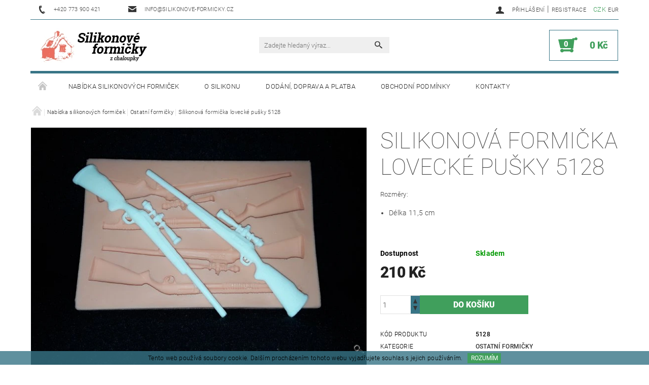

--- FILE ---
content_type: text/html; charset=utf-8
request_url: https://www.silikonove-formicky.cz/ostatni-formicky/silikonova-formicka-lovecke-pusky-5128/
body_size: 19174
content:
<!DOCTYPE html>
<html id="css" xml:lang='cs' lang='cs' class="external-fonts-loaded">
    <head>
        <link rel="preconnect" href="https://cdn.myshoptet.com" /><link rel="dns-prefetch" href="https://cdn.myshoptet.com" /><link rel="preload" href="https://cdn.myshoptet.com/prj/dist/master/cms/libs/jquery/jquery-1.11.3.min.js" as="script" />        <script>
dataLayer = [];
dataLayer.push({'shoptet' : {
    "pageType": "productDetail",
    "currency": "CZK",
    "currencyInfo": {
        "decimalSeparator": ",",
        "exchangeRate": 1,
        "priceDecimalPlaces": 0,
        "symbol": "K\u010d",
        "symbolLeft": 0,
        "thousandSeparator": " "
    },
    "language": "cs",
    "projectId": 73798,
    "product": {
        "id": 1290,
        "guid": "6f34294c-ebdf-11e7-ae76-0cc47a6c92bc",
        "hasVariants": false,
        "codes": [
            {
                "code": 5128
            }
        ],
        "code": "5128",
        "name": "Silikonov\u00e1 formi\u010dka loveck\u00e9 pu\u0161ky 5128",
        "appendix": "",
        "weight": 0,
        "currentCategory": "Nab\u00eddka silikonov\u00fdch formi\u010dek | Ostatn\u00ed formi\u010dky",
        "currentCategoryGuid": "580c40bb-8968-11e5-b19b-ac162d8a2454",
        "defaultCategory": "Nab\u00eddka silikonov\u00fdch formi\u010dek | Ostatn\u00ed formi\u010dky",
        "defaultCategoryGuid": "580c40bb-8968-11e5-b19b-ac162d8a2454",
        "currency": "CZK",
        "priceWithVat": 210
    },
    "cartInfo": {
        "id": null,
        "freeShipping": false,
        "leftToFreeGift": {
            "formattedPrice": "0 K\u010d",
            "priceLeft": 0
        },
        "freeGift": false,
        "leftToFreeShipping": {
            "priceLeft": null,
            "dependOnRegion": null,
            "formattedPrice": null
        },
        "discountCoupon": [],
        "getNoBillingShippingPrice": {
            "withoutVat": 0,
            "vat": 0,
            "withVat": 0
        },
        "cartItems": [],
        "taxMode": "ORDINARY"
    },
    "cart": [],
    "customer": {
        "priceRatio": 1,
        "priceListId": 1,
        "groupId": null,
        "registered": false,
        "mainAccount": false
    }
}});
</script>

<!-- Google Tag Manager -->
<script>(function(w,d,s,l,i){w[l]=w[l]||[];w[l].push({'gtm.start':
new Date().getTime(),event:'gtm.js'});var f=d.getElementsByTagName(s)[0],
j=d.createElement(s),dl=l!='dataLayer'?'&l='+l:'';j.async=true;j.src=
'https://www.googletagmanager.com/gtm.js?id='+i+dl;f.parentNode.insertBefore(j,f);
})(window,document,'script','dataLayer','GTM-KCFG7N');</script>
<!-- End Google Tag Manager -->


        <meta http-equiv="content-type" content="text/html; charset=utf-8" />
        <title>Silikonová formička lovecké pušky 5128 - Silikonove-formicky.cz</title>

        <meta name="viewport" content="width=device-width, initial-scale=1.0" />
        <meta name="format-detection" content="telephone=no" />

        
            <meta property="og:type" content="website"><meta property="og:site_name" content="silikonove-formicky.cz"><meta property="og:url" content="https://www.silikonove-formicky.cz/ostatni-formicky/silikonova-formicka-lovecke-pusky-5128/"><meta property="og:title" content="Silikonová formička lovecké pušky 5128 - Silikonove-formicky.cz"><meta name="author" content="Silikonove-formicky.cz"><meta name="web_author" content="Shoptet.cz"><meta name="dcterms.rightsHolder" content="www.silikonove-formicky.cz"><meta name="robots" content="index,follow"><meta property="og:image" content="https://cdn.myshoptet.com/usr/www.silikonove-formicky.cz/user/shop/big/1290_silikonova-formicka-lovecke-pusky-5128.jpg?5a450681"><meta property="og:description" content="Silikonová formička lovecké pušky 5128. Rozměry:

Délka 11,5 cm

 "><meta name="description" content="Silikonová formička lovecké pušky 5128. Rozměry:

Délka 11,5 cm

 "><meta property="product:price:amount" content="210"><meta property="product:price:currency" content="CZK">
        


        
        <noscript>
            <style media="screen">
                #category-filter-hover {
                    display: block !important;
                }
            </style>
        </noscript>
        
    <link href="https://cdn.myshoptet.com/prj/dist/master/cms/templates/frontend_templates/shared/css/font-face/roboto.css" rel="stylesheet"><link href="https://cdn.myshoptet.com/prj/dist/master/shop/dist/font-shoptet-05.css.785859ad3a5b067f300b.css" rel="stylesheet">    <script>
        var oldBrowser = false;
    </script>
    <!--[if lt IE 9]>
        <script src="https://cdnjs.cloudflare.com/ajax/libs/html5shiv/3.7.3/html5shiv.js"></script>
        <script>
            var oldBrowser = '<strong>Upozornění!</strong> Používáte zastaralý prohlížeč, který již není podporován. Prosím <a href="https://www.whatismybrowser.com/" target="_blank" rel="nofollow">aktualizujte svůj prohlížeč</a> a zvyšte své UX.';
        </script>
    <![endif]-->

        <style>:root {--color-primary: #343434;--color-primary-h: 0;--color-primary-s: 0%;--color-primary-l: 20%;--color-primary-hover: #000000;--color-primary-hover-h: 0;--color-primary-hover-s: 0%;--color-primary-hover-l: 0%;--color-secondary: #409F5C;--color-secondary-h: 138;--color-secondary-s: 43%;--color-secondary-l: 44%;--color-secondary-hover: #387586;--color-secondary-hover-h: 193;--color-secondary-hover-s: 41%;--color-secondary-hover-l: 37%;--color-tertiary: #000000;--color-tertiary-h: 0;--color-tertiary-s: 0%;--color-tertiary-l: 0%;--color-tertiary-hover: #000000;--color-tertiary-hover-h: 0;--color-tertiary-hover-s: 0%;--color-tertiary-hover-l: 0%;--color-header-background: #ffffff;--template-font: "Roboto";--template-headings-font: "Roboto";--header-background-url: none;--cookies-notice-background: #1A1937;--cookies-notice-color: #F8FAFB;--cookies-notice-button-hover: #f5f5f5;--cookies-notice-link-hover: #27263f;--templates-update-management-preview-mode-content: "Náhled aktualizací šablony je aktivní pro váš prohlížeč."}</style>

        <style>:root {--logo-x-position: 18px;--logo-y-position: 0px;--front-image-x-position: 4px;--front-image-y-position: 50px;}</style>

        <link href="https://cdn.myshoptet.com/prj/dist/master/shop/dist/main-05.css.7d4e435928ea78854644.css" rel="stylesheet" media="screen" />

        <link rel="stylesheet" href="https://cdn.myshoptet.com/prj/dist/master/cms/templates/frontend_templates/_/css/print.css" media="print" />
                            <link rel="shortcut icon" href="/favicon.ico" type="image/x-icon" />
                                    <link rel="canonical" href="https://www.silikonove-formicky.cz/ostatni-formicky/silikonova-formicka-lovecke-pusky-5128/" />
        
        
        
            <script>
        var _hwq = _hwq || [];
        _hwq.push(['setKey', 'ECAA6ECD6C6B8321341FE5A3F598D875']);
        _hwq.push(['setTopPos', '0']);
        _hwq.push(['showWidget', '22']);
        (function() {
            var ho = document.createElement('script');
            ho.src = 'https://cz.im9.cz/direct/i/gjs.php?n=wdgt&sak=ECAA6ECD6C6B8321341FE5A3F598D875';
            var s = document.getElementsByTagName('script')[0]; s.parentNode.insertBefore(ho, s);
        })();
    </script>

                
                    
                <script>var shoptet = shoptet || {};shoptet.abilities = {"about":{"generation":2,"id":"05"},"config":{"category":{"product":{"image_size":"detail_alt_1"}},"navigation_breakpoint":991,"number_of_active_related_products":2,"product_slider":{"autoplay":false,"autoplay_speed":3000,"loop":true,"navigation":true,"pagination":true,"shadow_size":0}},"elements":{"recapitulation_in_checkout":true},"feature":{"directional_thumbnails":false,"extended_ajax_cart":false,"extended_search_whisperer":false,"fixed_header":false,"images_in_menu":false,"positioned_footer":false,"product_slider":false,"simple_ajax_cart":true,"smart_labels":false,"tabs_accordion":false,"tabs_responsive":false,"top_navigation_menu":false}};shoptet.design = {"template":{"name":"Rock","colorVariant":"Eight"},"layout":{"homepage":"catalog4","subPage":"catalog4","productDetail":"catalog4"},"colorScheme":{"conversionColor":"#409F5C","conversionColorHover":"#387586","color1":"#343434","color2":"#000000","color3":"#000000","color4":"#000000"},"fonts":{"heading":"Roboto","text":"Roboto"},"header":{"backgroundImage":null,"image":"https:\/\/www.silikonove-formicky.czuser\/front_images\/logo-silikonove-formy-male.png","logo":"https:\/\/www.silikonove-formicky.czuser\/logos\/logo-silikonv5mal__(1).png","color":"#ffffff"},"background":{"enabled":false,"color":null,"image":null}};shoptet.config = {};shoptet.events = {};shoptet.runtime = {};shoptet.content = shoptet.content || {};shoptet.updates = {};shoptet.messages = [];shoptet.messages['lightboxImg'] = "Obrázek";shoptet.messages['lightboxOf'] = "z";shoptet.messages['more'] = "Více";shoptet.messages['cancel'] = "Zrušit";shoptet.messages['removedItem'] = "Položka byla odstraněna z košíku.";shoptet.messages['discountCouponWarning'] = "Zapomněli jste uplatnit slevový kupón. Pro pokračování jej uplatněte pomocí tlačítka vedle vstupního pole, nebo jej smažte.";shoptet.messages['charsNeeded'] = "Prosím, použijte minimálně 3 znaky!";shoptet.messages['invalidCompanyId'] = "Neplané IČ, povoleny jsou pouze číslice";shoptet.messages['needHelp'] = "Potřebujete pomoc?";shoptet.messages['showContacts'] = "Zobrazit kontakty";shoptet.messages['hideContacts'] = "Skrýt kontakty";shoptet.messages['ajaxError'] = "Došlo k chybě; obnovte prosím stránku a zkuste to znovu.";shoptet.messages['variantWarning'] = "Zvolte prosím variantu produktu.";shoptet.messages['chooseVariant'] = "Zvolte variantu";shoptet.messages['unavailableVariant'] = "Tato varianta není dostupná a není možné ji objednat.";shoptet.messages['withVat'] = "včetně DPH";shoptet.messages['withoutVat'] = "bez DPH";shoptet.messages['toCart'] = "Do košíku";shoptet.messages['emptyCart'] = "Prázdný košík";shoptet.messages['change'] = "Změnit";shoptet.messages['chosenBranch'] = "Zvolená pobočka";shoptet.messages['validatorRequired'] = "Povinné pole";shoptet.messages['validatorEmail'] = "Prosím vložte platnou e-mailovou adresu";shoptet.messages['validatorUrl'] = "Prosím vložte platnou URL adresu";shoptet.messages['validatorDate'] = "Prosím vložte platné datum";shoptet.messages['validatorNumber'] = "Vložte číslo";shoptet.messages['validatorDigits'] = "Prosím vložte pouze číslice";shoptet.messages['validatorCheckbox'] = "Zadejte prosím všechna povinná pole";shoptet.messages['validatorConsent'] = "Bez souhlasu nelze odeslat.";shoptet.messages['validatorPassword'] = "Hesla se neshodují";shoptet.messages['validatorInvalidPhoneNumber'] = "Vyplňte prosím platné telefonní číslo bez předvolby.";shoptet.messages['validatorInvalidPhoneNumberSuggestedRegion'] = "Neplatné číslo — navržený region: %1";shoptet.messages['validatorInvalidCompanyId'] = "Neplatné IČ, musí být ve tvaru jako %1";shoptet.messages['validatorFullName'] = "Nezapomněli jste příjmení?";shoptet.messages['validatorHouseNumber'] = "Prosím zadejte správné číslo domu";shoptet.messages['validatorZipCode'] = "Zadané PSČ neodpovídá zvolené zemi";shoptet.messages['validatorShortPhoneNumber'] = "Telefonní číslo musí mít min. 8 znaků";shoptet.messages['choose-personal-collection'] = "Prosím vyberte místo doručení u osobního odběru, není zvoleno.";shoptet.messages['choose-external-shipping'] = "Upřesněte prosím vybraný způsob dopravy";shoptet.messages['choose-ceska-posta'] = "Pobočka České Pošty není určena, zvolte prosím některou";shoptet.messages['choose-hupostPostaPont'] = "Pobočka Maďarské pošty není vybrána, zvolte prosím nějakou";shoptet.messages['choose-postSk'] = "Pobočka Slovenské pošty není zvolena, vyberte prosím některou";shoptet.messages['choose-ulozenka'] = "Pobočka Uloženky nebyla zvolena, prosím vyberte některou";shoptet.messages['choose-zasilkovna'] = "Pobočka Zásilkovny nebyla zvolena, prosím vyberte některou";shoptet.messages['choose-ppl-cz'] = "Pobočka PPL ParcelShop nebyla vybrána, vyberte prosím jednu";shoptet.messages['choose-glsCz'] = "Pobočka GLS ParcelShop nebyla zvolena, prosím vyberte některou";shoptet.messages['choose-dpd-cz'] = "Ani jedna z poboček služby DPD Parcel Shop nebyla zvolená, prosím vyberte si jednu z možností.";shoptet.messages['watchdogType'] = "Je zapotřebí vybrat jednu z možností u sledování produktu.";shoptet.messages['watchdog-consent-required'] = "Musíte zaškrtnout všechny povinné souhlasy";shoptet.messages['watchdogEmailEmpty'] = "Prosím vyplňte e-mail";shoptet.messages['privacyPolicy'] = 'Musíte souhlasit s ochranou osobních údajů';shoptet.messages['amountChanged'] = '(množství bylo změněno)';shoptet.messages['unavailableCombination'] = 'Není k dispozici v této kombinaci';shoptet.messages['specifyShippingMethod'] = 'Upřesněte dopravu';shoptet.messages['PIScountryOptionMoreBanks'] = 'Možnost platby z %1 bank';shoptet.messages['PIScountryOptionOneBank'] = 'Možnost platby z 1 banky';shoptet.messages['PIScurrencyInfoCZK'] = 'V měně CZK lze zaplatit pouze prostřednictvím českých bank.';shoptet.messages['PIScurrencyInfoHUF'] = 'V měně HUF lze zaplatit pouze prostřednictvím maďarských bank.';shoptet.messages['validatorVatIdWaiting'] = "Ověřujeme";shoptet.messages['validatorVatIdValid'] = "Ověřeno";shoptet.messages['validatorVatIdInvalid'] = "DIČ se nepodařilo ověřit, i přesto můžete objednávku dokončit";shoptet.messages['validatorVatIdInvalidOrderForbid'] = "Zadané DIČ nelze nyní ověřit, protože služba ověřování je dočasně nedostupná. Zkuste opakovat zadání později, nebo DIČ vymažte s vaši objednávku dokončete v režimu OSS. Případně kontaktujte prodejce.";shoptet.messages['validatorVatIdInvalidOssRegime'] = "Zadané DIČ nemůže být ověřeno, protože služba ověřování je dočasně nedostupná. Vaše objednávka bude dokončena v režimu OSS. Případně kontaktujte prodejce.";shoptet.messages['previous'] = "Předchozí";shoptet.messages['next'] = "Následující";shoptet.messages['close'] = "Zavřít";shoptet.messages['imageWithoutAlt'] = "Tento obrázek nemá popisek";shoptet.messages['newQuantity'] = "Nové množství:";shoptet.messages['currentQuantity'] = "Aktuální množství:";shoptet.messages['quantityRange'] = "Prosím vložte číslo v rozmezí %1 a %2";shoptet.messages['skipped'] = "Přeskočeno";shoptet.messages.validator = {};shoptet.messages.validator.emailRequired = "Zadejte e-mailovou adresu (např. jan.novak@example.com).";shoptet.messages.validator.messageRequired = "Napište komentář.";shoptet.messages.validator.captchaRequired = "Vyplňte bezpečnostní kontrolu.";shoptet.messages.validator.consentsRequired = "Potvrďte svůj souhlas.";shoptet.messages['loading'] = "Načítám…";shoptet.messages['stillLoading'] = "Stále načítám…";shoptet.messages['loadingFailed'] = "Načtení se nezdařilo. Zkuste to znovu.";shoptet.messages['productsSorted'] = "Produkty seřazeny.";shoptet.config.orderingProcess = {active: false,step: false};shoptet.config.documentsRounding = '3';shoptet.config.documentPriceDecimalPlaces = '0';shoptet.config.thousandSeparator = ' ';shoptet.config.decSeparator = ',';shoptet.config.decPlaces = '0';shoptet.config.decPlacesSystemDefault = '2';shoptet.config.currencySymbol = 'Kč';shoptet.config.currencySymbolLeft = '0';shoptet.config.defaultVatIncluded = 1;shoptet.config.defaultProductMaxAmount = 9999;shoptet.config.inStockAvailabilityId = -1;shoptet.config.defaultProductMaxAmount = 9999;shoptet.config.inStockAvailabilityId = -1;shoptet.config.cartActionUrl = '/action/Cart';shoptet.config.advancedOrderUrl = '/action/Cart/GetExtendedOrder/';shoptet.config.cartContentUrl = '/action/Cart/GetCartContent/';shoptet.config.stockAmountUrl = '/action/ProductStockAmount/';shoptet.config.addToCartUrl = '/action/Cart/addCartItem/';shoptet.config.removeFromCartUrl = '/action/Cart/deleteCartItem/';shoptet.config.updateCartUrl = '/action/Cart/setCartItemAmount/';shoptet.config.addDiscountCouponUrl = '/action/Cart/addDiscountCoupon/';shoptet.config.setSelectedGiftUrl = '/action/Cart/setSelectedGift/';shoptet.config.rateProduct = '/action/ProductDetail/RateProduct/';shoptet.config.customerDataUrl = '/action/OrderingProcess/step2CustomerAjax/';shoptet.config.registerUrl = '/registrace/';shoptet.config.agreementCookieName = 'site-agreement';shoptet.config.cookiesConsentUrl = '/action/CustomerCookieConsent/';shoptet.config.cookiesConsentIsActive = 0;shoptet.config.cookiesConsentOptAnalytics = 'analytics';shoptet.config.cookiesConsentOptPersonalisation = 'personalisation';shoptet.config.cookiesConsentOptNone = 'none';shoptet.config.cookiesConsentRefuseDuration = 30;shoptet.config.cookiesConsentName = 'CookiesConsent';shoptet.config.agreementCookieExpire = 30;shoptet.config.cookiesConsentSettingsUrl = '/cookies-settings/';shoptet.config.fonts = {"google":{"attributes":"100,300,400,500,700,900:latin-ext","families":["Roboto"],"urls":["https:\/\/cdn.myshoptet.com\/prj\/dist\/master\/cms\/templates\/frontend_templates\/shared\/css\/font-face\/roboto.css"]},"custom":{"families":["shoptet"],"urls":["https:\/\/cdn.myshoptet.com\/prj\/dist\/master\/shop\/dist\/font-shoptet-05.css.785859ad3a5b067f300b.css"]}};shoptet.config.mobileHeaderVersion = '1';shoptet.config.fbCAPIEnabled = false;shoptet.config.fbPixelEnabled = false;shoptet.config.fbCAPIUrl = '/action/FacebookCAPI/';shoptet.content.regexp = /strana-[0-9]+[\/]/g;shoptet.content.colorboxHeader = '<div class="colorbox-html-content">';shoptet.content.colorboxFooter = '</div>';shoptet.customer = {};shoptet.csrf = shoptet.csrf || {};shoptet.csrf.token = 'csrf_Wg3IHQZkdb7529eac07d2d69';shoptet.csrf.invalidTokenModal = '<div><h2>Přihlaste se prosím znovu</h2><p>Omlouváme se, ale Váš CSRF token pravděpodobně vypršel. Abychom mohli udržet Vaši bezpečnost na co největší úrovni potřebujeme, abyste se znovu přihlásili.</p><p>Děkujeme za pochopení.</p><div><a href="/login/?backTo=%2Fostatni-formicky%2Fsilikonova-formicka-lovecke-pusky-5128%2F">Přihlášení</a></div></div> ';shoptet.csrf.formsSelector = 'csrf-enabled';shoptet.csrf.submitListener = true;shoptet.csrf.validateURL = '/action/ValidateCSRFToken/Index/';shoptet.csrf.refreshURL = '/action/RefreshCSRFTokenNew/Index/';shoptet.csrf.enabled = true;shoptet.config.googleAnalytics ||= {};shoptet.config.googleAnalytics.isGa4Enabled = true;shoptet.config.googleAnalytics.route ||= {};shoptet.config.googleAnalytics.route.ua = "UA";shoptet.config.googleAnalytics.route.ga4 = "GA4";shoptet.config.ums_a11y_category_page = false;shoptet.config.ums_a11y_pagination = true;shoptet.config.showPriceWithoutVat = '';</script>
        <script src="https://cdn.myshoptet.com/prj/dist/master/cms/libs/googleDataLayerHelper/dataLayerHelper.js"></script><script src="https://cdn.myshoptet.com/prj/dist/master/cms/libs/jquery/jquery-1.11.3.min.js"></script><script src="https://cdn.myshoptet.com/prj/dist/master/cms/libs/jquery/jquery-migrate-1.4.1.min.js"></script><script src="https://cdn.myshoptet.com/prj/dist/master/cms/libs/jquery/jquery-ui-1.8.24.min.js"></script>
    <script src="https://cdn.myshoptet.com/prj/dist/master/shop/dist/main-05.js.90c286f49777d672c25b.js"></script>
<script src="https://cdn.myshoptet.com/prj/dist/master/shop/dist/shared-2g.js.232ec8386ca6629ea1b5.js"></script><script src="https://cdn.myshoptet.com/prj/dist/master/cms/libs/jqueryui/i18n/datepicker-cs.js"></script><script>if (window.self !== window.top) {const script = document.createElement('script');script.type = 'module';script.src = "https://cdn.myshoptet.com/prj/dist/master/shop/dist/editorPreview.js.831caf62f3807bf3e009.js";document.body.appendChild(script);}</script>        <script>
            jQuery.extend(jQuery.cybergenicsFormValidator.messages, {
                required: "Povinné pole",
                email: "Prosím vložte platnou e-mailovou adresu",
                url: "Prosím vložte platnou URL adresu",
                date: "Prosím vložte platné datum",
                number: "Vložte číslo",
                digits: "Prosím vložte pouze číslice",
                checkbox: "Zadejte prosím všechna povinná pole",
                validatorConsent: "Bez souhlasu nelze odeslat.",
                password: "Hesla se neshodují",
                invalidPhoneNumber: "Vyplňte prosím platné telefonní číslo bez předvolby.",
                invalidCompanyId: 'Nevalidní IČ, musí mít přesně 8 čísel (před kratší IČ lze dát nuly)',
                fullName: "Nezapomněli jste příjmení?",
                zipCode: "Zadané PSČ neodpovídá zvolené zemi",
                houseNumber: "Prosím zadejte správné číslo domu",
                shortPhoneNumber: "Telefonní číslo musí mít min. 8 znaků",
                privacyPolicy: "Musíte souhlasit s ochranou osobních údajů"
            });
        </script>
                                    
                
        
        <!-- User include -->
                <!-- project html code header -->
<style type="text/css">
#footer { background: #f8f8f8; }
</style>

        <!-- /User include -->
                                <!-- Global site tag (gtag.js) - Google Analytics -->
    <script async src="https://www.googletagmanager.com/gtag/js?id=G-Z71BHSSZEQ"></script>
    <script>
        
        window.dataLayer = window.dataLayer || [];
        function gtag(){dataLayer.push(arguments);}
        

        
        gtag('js', new Date());

        
                gtag('config', 'G-Z71BHSSZEQ', {"groups":"GA4","send_page_view":false,"content_group":"productDetail","currency":"CZK","page_language":"cs"});
        
        
        
        
        
        
                    gtag('event', 'page_view', {"send_to":"GA4","page_language":"cs","content_group":"productDetail","currency":"CZK"});
        
                gtag('set', 'currency', 'CZK');

        gtag('event', 'view_item', {
            "send_to": "UA",
            "items": [
                {
                    "id": "5128",
                    "name": "Silikonov\u00e1 formi\u010dka loveck\u00e9 pu\u0161ky 5128",
                    "category": "Nab\u00eddka silikonov\u00fdch formi\u010dek \/ Ostatn\u00ed formi\u010dky",
                                                            "price": 210
                }
            ]
        });
        
        
        
        
        
                    gtag('event', 'view_item', {"send_to":"GA4","page_language":"cs","content_group":"productDetail","value":174,"currency":"CZK","items":[{"item_id":"5128","item_name":"Silikonov\u00e1 formi\u010dka loveck\u00e9 pu\u0161ky 5128","item_category":"Nab\u00eddka silikonov\u00fdch formi\u010dek","item_category2":"Ostatn\u00ed formi\u010dky","price":174,"quantity":1,"index":0}]});
        
        
        
        
        
        
        
        document.addEventListener('DOMContentLoaded', function() {
            if (typeof shoptet.tracking !== 'undefined') {
                for (var id in shoptet.tracking.bannersList) {
                    gtag('event', 'view_promotion', {
                        "send_to": "UA",
                        "promotions": [
                            {
                                "id": shoptet.tracking.bannersList[id].id,
                                "name": shoptet.tracking.bannersList[id].name,
                                "position": shoptet.tracking.bannersList[id].position
                            }
                        ]
                    });
                }
            }

            shoptet.consent.onAccept(function(agreements) {
                if (agreements.length !== 0) {
                    console.debug('gtag consent accept');
                    var gtagConsentPayload =  {
                        'ad_storage': agreements.includes(shoptet.config.cookiesConsentOptPersonalisation)
                            ? 'granted' : 'denied',
                        'analytics_storage': agreements.includes(shoptet.config.cookiesConsentOptAnalytics)
                            ? 'granted' : 'denied',
                                                                                                'ad_user_data': agreements.includes(shoptet.config.cookiesConsentOptPersonalisation)
                            ? 'granted' : 'denied',
                        'ad_personalization': agreements.includes(shoptet.config.cookiesConsentOptPersonalisation)
                            ? 'granted' : 'denied',
                        };
                    console.debug('update consent data', gtagConsentPayload);
                    gtag('consent', 'update', gtagConsentPayload);
                    dataLayer.push(
                        { 'event': 'update_consent' }
                    );
                }
            });
        });
    </script>

                
                                <script>
    (function(t, r, a, c, k, i, n, g) { t['ROIDataObject'] = k;
    t[k]=t[k]||function(){ (t[k].q=t[k].q||[]).push(arguments) },t[k].c=i;n=r.createElement(a),
    g=r.getElementsByTagName(a)[0];n.async=1;n.src=c;g.parentNode.insertBefore(n,g)
    })(window, document, 'script', '//www.heureka.cz/ocm/sdk.js?source=shoptet&version=2&page=product_detail', 'heureka', 'cz');

    heureka('set_user_consent', 1);
</script>
                    </head>
    <body class="desktop id-690 in-ostatni-formicky template-05 type-product type-detail page-detail ajax-add-to-cart">
    
        <div id="fb-root"></div>
        <script>
            window.fbAsyncInit = function() {
                FB.init({
//                    appId            : 'your-app-id',
                    autoLogAppEvents : true,
                    xfbml            : true,
                    version          : 'v19.0'
                });
            };
        </script>
        <script async defer crossorigin="anonymous" src="https://connect.facebook.net/cs_CZ/sdk.js"></script>
    
<!-- Google Tag Manager (noscript) -->
<noscript><iframe src="https://www.googletagmanager.com/ns.html?id=GTM-KCFG7N"
height="0" width="0" style="display:none;visibility:hidden"></iframe></noscript>
<!-- End Google Tag Manager (noscript) -->


        
    
    <div id="main-wrapper">
        <div id="main-wrapper-in" class="large-12 medium-12 small-12">
            <div id="main" class="large-12 medium-12 small-12 row">

                

                <div id="header" class="large-12 medium-12 small-12 columns">
                    <header id="header-in" class="large-12 medium-12 small-12 row collapse">
                        
<div class="row header-info">
        
        <div class="large-4 medium-6 small-6 columns currable">

            <div class="row collapse header-contacts">
                                                                                        <div class="large-6 medium-6 small-12 header-phone columns left">
                        <a href="tel:+420773900421" title="Telefon"><span>+420 773 900 421</span></a>
                    </div>
                                                    <div class="large-6 medium-6 small-12 header-email columns left">
                                                    <a href="mailto:info@silikonove-formicky.cz"><span>info@silikonove-formicky.cz</span></a>
                                            </div>
                            </div>
        </div>
    
    <div class="large-8 medium-8 small-6 left top-links-holder">
                            <div id="langs-curr">
                                    <a href="/action/Currency/changeCurrency/?currencyCode=CZK" title="CZK" class="active" rel="nofollow">CZK</a>
                                    <a href="/action/Currency/changeCurrency/?currencyCode=EUR" title="EUR" rel="nofollow">EUR</a>
                            </div>
                        <div id="top-links">
            <span class="responsive-mobile-visible responsive-all-hidden box-account-links-trigger-wrap">
                <span class="box-account-links-trigger"></span>
            </span>
            <ul class="responsive-mobile-hidden box-account-links list-inline list-reset">
                
                                                                                                        <li>
                                    <a class="icon-account-login" href="/login/?backTo=%2Fostatni-formicky%2Fsilikonova-formicka-lovecke-pusky-5128%2F" title="Přihlášení" data-testid="signin" rel="nofollow"><span>Přihlášení</span></a>
                                </li>
                                <li>
                                    <span class="responsive-mobile-hidden"> |</span>
                                    <a href="/registrace/" title="Registrace" data-testid="headerSignup" rel="nofollow">Registrace</a>
                                </li>
                                                                                        
            </ul>
        </div>
    </div>
</div>
<div class="header-center row">
    
    <div class="large-4 medium-4 small-6">
                        <span data-picture id="header-image" class="vam" data-alt="Silikonove-formicky.cz">
            <span data-src="https://cdn.myshoptet.com/prj/dist/master/cms/templates/frontend_templates/_/img/blank.gif"></span>
            <span data-src="https://cdn.myshoptet.com/usr/www.silikonove-formicky.cz/user/front_images/logo-silikonove-formy-male.png" data-media="(min-width: 641px)"></span>
            <!--[if (lt IE 9) & (!IEMobile)]>
                <span data-src="https://cdn.myshoptet.com/usr/www.silikonove-formicky.cz/user/front_images/logo-silikonove-formy-male.png"></span>
                <![endif]-->
                <noscript><img src="https://cdn.myshoptet.com/usr/www.silikonove-formicky.cz/user/front_images/logo-silikonove-formy-male.png" alt="Silikonove-formicky.cz" id="header-image" /></noscript>
        </span>
                        <a href="/" title="Silikonove-formicky.cz" id="logo" data-testid="linkWebsiteLogo"><img src="https://cdn.myshoptet.com/usr/www.silikonove-formicky.cz/user/logos/logo-silikonv5mal__(1).png" alt="Silikonove-formicky.cz" /></a>
    </div>
    
    <div class="large-4 medium-4 small-12">
                <div class="searchform large-8 medium-12 small-12" itemscope itemtype="https://schema.org/WebSite">
            <meta itemprop="headline" content="Ostatní formičky"/>
<meta itemprop="url" content="https://www.silikonove-formicky.cz"/>
        <meta itemprop="text" content="Silikonová formička lovecké pušky 5128. Rozměry: Délka 11,5 cm "/>

            <form class="search-whisperer-wrap-v1 search-whisperer-wrap" action="/action/ProductSearch/prepareString/" method="post" itemprop="potentialAction" itemscope itemtype="https://schema.org/SearchAction" data-testid="searchForm">
                <fieldset>
                    <meta itemprop="target" content="https://www.silikonove-formicky.cz/vyhledavani/?string={string}"/>
                    <div class="large-10 medium-8 small-10 left">
                        <input type="hidden" name="language" value="cs" />
                        <input type="search" name="string" itemprop="query-input" class="s-word" placeholder="Zadejte hledaný výraz..." autocomplete="off" data-testid="searchInput" />
                    </div>
                    <div class="tar large-2 medium-4 small-2 left">
                        <input type="submit" value="Hledat" class="b-search" data-testid="searchBtn" />
                    </div>
                    <div class="search-whisperer-container-js"></div>
                    <div class="search-notice large-12 medium-12 small-12" data-testid="searchMsg">Prosím, použijte minimálně 3 znaky!</div>
                </fieldset>
            </form>
        </div>
    </div>
    
    <div class="large-4 medium-4 small-6 tar">
                                
                        <div class="place-cart-here">
                <div id="header-cart-wrapper" class="header-cart-wrapper menu-element-wrap">
    <a href="/kosik/" id="header-cart" class="header-cart" data-testid="headerCart" rel="nofollow">
        
        
    <strong class="header-cart-count" data-testid="headerCartCount">
        <span>
                            0
                    </span>
    </strong>

        <strong class="header-cart-price" data-testid="headerCartPrice">
            0 Kč
        </strong>
    </a>

    <div id="cart-recapitulation" class="cart-recapitulation menu-element-submenu align-right hover-hidden" data-testid="popupCartWidget">
                    <div class="cart-reca-single darken tac" data-testid="cartTitle">
                Váš nákupní košík je prázdný            </div>
            </div>
</div>
            </div>
            </div>
    
</div>

             <nav id="menu" class="large-12 medium-12 small-12"><ul class="inline-list list-inline valign-top-inline left"><li class="first-line"><a href="/" id="a-home" data-testid="headerMenuItem">Úvodní stránka</a></li><li class="menu-item-683 navigation-submenu-trigger-wrap icon-menu-arrow-wrap">        <a href="/silikonove-formicky/" data-testid="headerMenuItem">
                    <span class="navigation-submenu-trigger icon-menu-arrow-down icon-menu-arrow"></span>
                Nabídka silikonových formiček
    </a>
        <ul class="navigation-submenu navigation-menu">
                    <li class="menu-item-684">
                <a href="/krajky-lemy-bordury/" >Krajky, lemy, bordury</a>
            </li>
                    <li class="menu-item-685">
                <a href="/2d-postavicky/" >2D Postavičky</a>
            </li>
                    <li class="menu-item-686">
                <a href="/2d-zviratka/" >2D Zvířátka</a>
            </li>
                    <li class="menu-item-687">
                <a href="/3d-formicky/" >3D formičky (dvoudílné)</a>
            </li>
                    <li class="menu-item-688">
                <a href="/zilkovace-kytky-listy/" >Žilkovače, kytky, listy </a>
            </li>
                    <li class="menu-item-689">
                <a href="/abeceda-cislice/" >Abeceda, číslice</a>
            </li>
                    <li class="menu-item-690">
                <a href="/ostatni-formicky/" >Ostatní formičky</a>
            </li>
            </ul>
    </li><li class="menu-item-692">    <a href="/silikon-zpusob-pouziti/"  data-testid="headerMenuItem">
        O silikonu
    </a>
</li><li class="menu-item-693">    <a href="/dodani-doprava-platba/"  data-testid="headerMenuItem">
        Dodání, doprava a platba
    </a>
</li><li class="menu-item-39">    <a href="/obchodni-podminky/"  data-testid="headerMenuItem">
        Obchodní podmínky
    </a>
</li><li class="menu-item-29">    <a href="/kontakty/"  data-testid="headerMenuItem">
        Kontakty
    </a>
</li></ul><div id="menu-helper-wrapper"><div id="menu-helper" data-testid="hamburgerMenu">&nbsp;</div><ul id="menu-helper-box"></ul></div></nav>

<script>
$(document).ready(function() {
    checkSearchForm($('.searchform'), "Prosím, použijte minimálně 3 znaky!");
});
var userOptions = {
    carousel : {
        stepTimer : 5000,
        fadeTimer : 800
    }
};
</script>


                    </header>
                </div>
                <div id="main-in" class="large-12 medium-12 small-12 columns">
                    <div id="main-in-in" class="large-12 medium-12 small-12">
                        
                        <div id="content" class="large-12 medium-12 small-12 row">
                            
                                                            

                            
                                <main id="content-in" class="large-12 medium-12 small-12 columns">

                                                                                                                        <p id="navigation" itemscope itemtype="https://schema.org/BreadcrumbList">
                                                                                                        <span id="navigation-first" data-basetitle="Silikonove-formicky.cz" itemprop="itemListElement" itemscope itemtype="https://schema.org/ListItem">
                    <a href="/" itemprop="item" class="navigation-home-icon">
                        &nbsp;<meta itemprop="name" content="Domů" />                    </a>
                    <meta itemprop="position" content="1" />
                    <span class="navigation-bullet">&nbsp;&rsaquo;&nbsp;</span>
                </span>
                                                        <span id="navigation-1" itemprop="itemListElement" itemscope itemtype="https://schema.org/ListItem">
                        <a href="/silikonove-formicky/" itemprop="item"><span itemprop="name">Nabídka silikonových formiček</span></a>
                        <meta itemprop="position" content="2" />
                        <span class="navigation-bullet">&nbsp;&rsaquo;&nbsp;</span>
                    </span>
                                                        <span id="navigation-2" itemprop="itemListElement" itemscope itemtype="https://schema.org/ListItem">
                        <a href="/ostatni-formicky/" itemprop="item"><span itemprop="name">Ostatní formičky</span></a>
                        <meta itemprop="position" content="3" />
                        <span class="navigation-bullet">&nbsp;&rsaquo;&nbsp;</span>
                    </span>
                                                                            <span id="navigation-3" itemprop="itemListElement" itemscope itemtype="https://schema.org/ListItem">
                        <meta itemprop="item" content="https://www.silikonove-formicky.cz/ostatni-formicky/silikonova-formicka-lovecke-pusky-5128/" />
                        <meta itemprop="position" content="4" />
                        <span itemprop="name" data-title="Silikonová formička lovecké pušky 5128">Silikonová formička lovecké pušky 5128</span>
                    </span>
                            </p>
                                                                                                            


                                                                            

<div itemscope itemtype="https://schema.org/Product" class="p-detail-inner">
    <meta itemprop="url" content="https://www.silikonove-formicky.cz/ostatni-formicky/silikonova-formicka-lovecke-pusky-5128/" />
    <meta itemprop="image" content="https://cdn.myshoptet.com/usr/www.silikonove-formicky.cz/user/shop/big/1290_silikonova-formicka-lovecke-pusky-5128.jpg?5a450681" />
            <meta itemprop="description" content="Rozměry:

Délka 11,5 cm

 " />
                                            
    
    <form action="/action/Cart/addCartItem/" method="post" class="p-action csrf-enabled" id="product-detail-form" data-testid="formProduct">
        <fieldset>
                        <meta itemprop="category" content="Úvodní stránka &gt; Nabídka silikonových formiček &gt; Ostatní formičky &gt; Silikonová formička lovecké pušky 5128" />
            <input type="hidden" name="productId" value="1290" />
                            <input type="hidden" name="priceId" value="1290" />
                        <input type="hidden" name="language" value="cs" />

            <table id="t-product-detail" data-testid="gridProductItem">
                <tbody>
                    <tr>
                        <td id="td-product-images" class="large-7 medium-7  small-12 left breaking-table">

                            
    <div id="product-images" class="large-12 medium-12 small-12">
                
        <div class="zoom-small-image large-12 medium-12 small-12">
            
            
                            <img src="https://cdn.myshoptet.com/prj/dist/master/cms/templates/frontend_templates/_/img/magnifier.png" alt="Efekt lupa" class="magnifier" />
                <div class="hidden-js"><a data-gallery="lightbox[gallery]" id="lightbox-gallery" href="https://cdn.myshoptet.com/usr/www.silikonove-formicky.cz/user/shop/big/1290_silikonova-formicka-lovecke-pusky-5128.jpg?5a450681">
                                        <img src="https://cdn.myshoptet.com/usr/www.silikonove-formicky.cz/user/shop/related/1290_silikonova-formicka-lovecke-pusky-5128.jpg?5a450681" alt="Silikonová formička lovecké pušky 5128" />
                </a></div>
                        <div style="top: 0px; position: relative;" id="wrap" class="">
                                    <a href="https://cdn.myshoptet.com/usr/www.silikonove-formicky.cz/user/shop/big/1290_silikonova-formicka-lovecke-pusky-5128.jpg?5a450681" id="gallery-image" data-zoom="position: 'inside', showTitle: false, adjustX:0, adjustY:0" class="cloud-zoom" data-href="https://cdn.myshoptet.com/usr/www.silikonove-formicky.cz/user/shop/orig/1290_silikonova-formicka-lovecke-pusky-5128.jpg?5a450681" data-testid="mainImage">
                
                                        <img src="https://cdn.myshoptet.com/usr/www.silikonove-formicky.cz/user/shop/detail_alt_1/1290_silikonova-formicka-lovecke-pusky-5128.jpg?5a450681" alt="Silikonová formička lovecké pušky 5128" />

                                    </a>
                            </div>
        </div>
                                            <div class="clear">&nbsp;</div>
            <div class="row">
                <div id="social-buttons" class="large-12 medium-12 small-12">
                    <div id="social-buttons-in">
                                                    <div class="social-button">
                                <div
            data-layout="standard"
        class="fb-like"
        data-action="like"
        data-show-faces="false"
        data-share="false"
                        data-width="285"
        data-height="26"
    >
</div>

                            </div>
                                            </div>
                </div>
            </div>
            </div>

                        </td>
                        <td id="td-product-detail" class="vat large-5 medium-5 left breaking-table">
                            
    <div id="product-detail-h1">
        <h1 itemprop="name" data-testid="textProductName">Silikonová formička lovecké pušky 5128</h1>
                    </div>
    <div class="clear">&nbsp;</div>

                                                            <div id="short-description" class="product-detail-short-descr" data-testid="productCardShortDescr">
                                    <p>Rozměry:</p>
<ul>
<li>Délka 11,5 cm</li>
</ul>
<p> </p>
                                </div>
                                                        
                                <table id="product-detail" style="width: 100%">
                                <col /><col style="width: 60%"/>
                                <tbody>
                                                                        
                                                                                                                                    <tr>
                                                    <td class="l-col cell-availability">
                                                        <strong>Dostupnost</strong>
                                                    </td>
                                                    <td class="td-availability cell-availability-value">
                                                                                                                    <span class="strong" style="color:#009901" data-testid="labelAvailability">
                                                                                                                                    Skladem
                                                                                                                            </span>
                                                                                                                                                                        </td>
                                                </tr>
                                                                                                                        
                                    
                                    
                                                                        
                                    
                                                                                                                    
                                    
                                                                                                                    
                                                                                                            
                                                                        
            <tr>
            <td class="l-col" colspan="2">
                <strong class="price" data-testid="productCardPrice">
                    <meta itemprop="productID" content="1290" /><meta itemprop="identifier" content="6f34294c-ebdf-11e7-ae76-0cc47a6c92bc" /><meta itemprop="sku" content="5128" /><span itemprop="offers" itemscope itemtype="https://schema.org/Offer"><link itemprop="availability" href="https://schema.org/InStock" /><meta itemprop="url" content="https://www.silikonove-formicky.cz/ostatni-formicky/silikonova-formicka-lovecke-pusky-5128/" />            
    <meta itemprop="price" content="210.00" />
    <meta itemprop="priceCurrency" content="CZK" />
    
    <link itemprop="itemCondition" href="https://schema.org/NewCondition" />

</span>
                                    210 Kč
        

                    </strong>
                            </td>
        </tr>

        <tr>
            <td colspan="2" class="cofidis-wrap">
                
            </td>
        </tr>

        <tr>
            <td colspan="2" class="detail-shopping-cart add-to-cart" data-testid="divAddToCart">
                                
                                            <span class="large-2 medium-3 small-3 field-pieces-wrap">
                            <a href="#" class="add-pcs" title="Zvýšit množství" data-testid="increase">&nbsp;</a>
                            <a href="#" class="remove-pcs" title="Snížit množství" data-testid="decrease">&nbsp;</a>
                            <span class="show-tooltip add-pcs-tooltip js-add-pcs-tooltip" title="Není možné zakoupit více než 9999 ks." data-testid="tooltip"></span>
<span class="show-tooltip remove-pcs-tooltip js-remove-pcs-tooltip" title="Minimální množství, které lze zakoupit, je 1 ks." data-testid="tooltip"></span>

<input type="number" name="amount" value="1" data-decimals="0" data-min="1" data-max="9999" step="1" min="1" max="9999" class="amount pcs large-12 medium-12 small-12" autocomplete="off" data-testid="cartAmount" />
                        </span>
                        <span class="button-cart-wrap large-10 medium-9 small-9">
                            <input type="submit" value="Do košíku" id="addToCartButton" class="add-to-cart-button b-cart2 button success" data-testid="buttonAddToCart" />
                        </span>
                                    
            </td>
        </tr>
    
                                                                                                        </tbody>
                            </table>
                            


                            
                                <h2 class="print-visible">Parametry</h2>
                                <table id="product-detail-info" style="width: 100%">
                                    <col /><col style="width: 60%"/>
                                    <tbody>
                                        
                                                                                            <tr>
                                                    <td class="l-col">
                                                        <strong>Kód produktu</strong>
                                                    </td>
                                                    <td class="td-code">
                                                            <span class="variant-code">5128</span>
                                                    </td>
                                                </tr>
                                                                                    
                                                                                
                                                                                    
                                                                                <tr>
                                            <td class="l-col">
                                                <strong>Kategorie</strong>
                                            </td>
                                            <td>
                                                <a href="/ostatni-formicky/" title="Ostatní formičky">Ostatní formičky</a>                                            </td>
                                        </tr>
                                                                                                                        
                                                                                                                    </tbody>
                                </table>
                            
                            
                                <div id="tr-links" class="tac clearfix">
                                    <a href="#" title="Tisk" class="js-print p-print hide-for-medium-down">Tisk</a>
                                    <a href="/ostatni-formicky/silikonova-formicka-lovecke-pusky-5128:dotaz/" title="Dotaz" class="p-question colorbox" rel="nofollow">Dotaz</a>
                                                                    </div>
                            
                        </td>
                    </tr>
                </tbody>
            </table>
        </fieldset>
    </form>

    
        
        <div id="tabs-div">
        
            <ul id="tabs" class="no-print row collapse">
                                
                                            <li data-testid="tabParameters"><a href="#parameters" title="Parametry" class="tiny button">Parametry</a></li>
                                    
                                                                                                                            
    
                                                    
    
                                                                                                                                                <li data-testid="tabDiscussion"><a href="#discussionTab" title="Diskuze" class="tiny button">Diskuze</a></li>
                                            </ul>
        
        <div class="clear">&nbsp;</div>
        <div id="tab-content" class="tab-content">
            
    
            
                                    <div id="parameters">
                        <table class="t-01" style="width: 100%">
                            <col style="width: 50%" /><col />
                            <tbody>
                                                                                                                                                                                                                                                                            <tr class="vat descparam">
                                            <td>
                                                                                                                                                            Prostorovost
                                                                                                                                                </td>
                                            <td>Lovecké pušky</td>
                                        </tr>
                                                                                                </tbody>
                        </table>
                    </div>
                            

            
            
    

            
    

            
                            <div id="discussionTab" class="no-print" >
                    
    <div id="discussion" data-testid="wrapperDiscussion">
        
    <p data-testid="textCommentNotice">Buďte první, kdo napíše příspěvek k této položce. </p>

    <div class="add-comment">
        <span class="link-like icon-comment" data-testid="buttonAddComment">Přidat komentář</span>
    </div>

<div id="discussion-form" class="discussion-form vote-form" data-testid="formDiscussion">
    <form action="/action/ProductDiscussion/addPost/" method="post">
    <input type="hidden" name="formId" value="9" />
    <input type="hidden" name="productId" value="1290" />
    <input type="hidden" name="discussionEntityId" value="1290" />
        
    <div class="row">
        <div class="medium-6 columns bottom-1rem js-validated-element-wrapper">
            <input type="text" name="fullName" value="" id="fullName" class="small-12 js-validate-required" placeholder="Jméno" data-testid="inputUserName" />
                        <span class="no-css">Nevyplňujte toto pole:</span>
            <input type="text" name="surname" value="" class="no-css" />
        </div>
        <div class="medium-6 columns bottom-1rem js-validated-element-wrapper">
            <input type="email" name="email" value="" id="email" class="small-12 js-validate-required" placeholder="E-mail" data-testid="inputEmail" />
        </div>
        <div class="small-12 columns bottom-1rem">
            <input type="text" name="title" id="title" class="small-12" placeholder="Název" data-testid="inputTitle" />
        </div>
        <div class="small-12 columns bottom-1rem js-validated-element-wrapper">
            <textarea name="message" id="message" class="small-12 js-validate-required" rows="7" placeholder="Komentář" data-testid="inputMessage"></textarea>
        </div>
                            <fieldset class="f-border checkout-single-box">
        <legend>Bezpečnostní kontrola</legend>
        <div class="f-border-in">
            <table>
                <tbody>
                    <tr>
                        <td colspan="2">
                            <img src="[data-uri]" alt="" data-testid="imageCaptcha">
                        </td>
                    </tr>
                    <tr>
                        <td class="tari">
                            <label for="captcha">
                                <span class="required-asterisk">Opište text z obrázku</span>                            </label>
                        </td>
                        <td>
                            <input type="text" id="captcha" name="captcha" class="required">
                        </td>
                    </tr>
                </tbody>
            </table>
        </div>
    </fieldset>
        <div class="small-12 columns">
            <input type="submit" value="Odeslat komentář" class="button button-small" data-testid="buttonSendComment" />
        </div>
    </div>
</form>

</div>

    </div>

                </div>
            
                        
    
            
                            
            <div class="clear">&nbsp;</div>
        </div>
    </div>
</div>

<script>
(function ($) {
    $(document).ready(function () {
        if ($('#tabs-div li').length > 0) {
            $('#tabs-div').tabs();
        } else {
            $('#tabs-div').remove();
        }
    });
}) (jQuery);
</script>




                                                                    </main>
                            

                            
                                                            
                        </div>
                        
                    </div>
                                    </div>
            </div>
            <div id="footer" class="large-12 medium-12 small-12">
                <footer id="footer-in" class="large-12 medium-12 small-12">
                    
            <div class="footer-in-wrap row">
            <ul class="large-block-grid-4 medium-block-grid-2 small-block-grid-1">
                        <li class="footer-row-element custom-footer__facebook" >
                                                                                    <div class="box-even">
                        <div class="box no-border hide-for-small" id="facebookWidget">
    <h3 class="topic">Facebook</h3>
    <div class="fb-page" data-href="https://www.facebook.com/SilikonoveFormickyCZ/" data-hide-cover="false" data-show-facepile="true" data-show-posts="false" data-width="191" data-height="398" style="overflow:hidden"><div class="fb-xfbml-parse-ignore"><blockquote cite="https://www.facebook.com/SilikonoveFormickyCZ/"><a href="https://www.facebook.com/SilikonoveFormickyCZ/">Silikonove-formicky.cz</a></blockquote></div></div>

</div>

                    </div>
                                                            </li>
        <li class="footer-row-element custom-footer__newsletter" >
                                                                                        </li>
        <li class="footer-row-element custom-footer__articles" >
                                                                                    <div class="box-odd">
                        <div id="articles" class="box hide-for-small">
    
        <h3 class="topic">Informace pro vás</h3>
    <ul class="no-bullet">
                    <li class="panel-element"><a href="/silikon-zpusob-pouziti/" title="O silikonu">O silikonu</a></li>
                    <li class="panel-element"><a href="/dodani-doprava-platba/" title="Dodání, doprava a platba">Dodání, doprava a platba</a></li>
                    <li><a href="/obchodni-podminky/" title="Obchodní podmínky">Obchodní podmínky</a></li>
            </ul>
</div>

                    </div>
                                                            </li>
        <li class="footer-row-element custom-footer__contact" >
                                                                                    <div class="box-even">
                        <div class="box hide-for-small" id="contacts" data-testid="contactbox">
    <h3 class="topic">
                    Kontakt            </h3>

    

            <div class="row">
            
            <div id="contactbox-right" class="nofl large-12 medium-12 small-12 columns">
                                    <div class="ccr-single">
                        <strong data-testid="contactboxName">Bohumila Rejlková</strong>
                    </div>
                
                
                                            <div class="contacts-email ccr-single">
                            <span class="checkout-mail icon-mail-before text-word-breaking" data-testid="contactboxEmail">
                                                                    <a href="mailto:info&#64;silikonove-formicky.cz">info<!---->&#64;<!---->silikonove-formicky.cz</a>
                                                            </span>
                        </div>
                                    

                
                                            <div class="contacts-phone ccr-single">
                            <span class="checkout-tel icon-phone-before text-word-breaking" data-testid="contactboxPhone">+420 773 900 421</span>
                        </div>
                                    

                
                
                
                
                
                
                
                            </div>
        </div>
    </div>

<script type="application/ld+json">
    {
        "@context" : "https://schema.org",
        "@type" : "Organization",
        "name" : "Silikonove-formicky.cz",
        "url" : "https://www.silikonove-formicky.cz",
                    "logo" : "/var/www/projects/98/73798/user/logos/logo-silikonv5mal__(1).png",
                "employee" : "Bohumila Rejlková",
                    "email" : "info@silikonove-formicky.cz",
                            "telephone" : "+420 773 900 421",
                                
                                                    "sameAs" : ["\", \"\", \""]
            }
</script>

                    </div>
                                                            </li>

            </ul>
            <div class="large-12 medium-12 small-12 columns">
                                
                                                        

                                
                                                        
            </div>
        </div>
    


    <div id="copyright" class="large-12 medium-12 small-12">
        <div class="large-12 medium-12 small-12 row">
            <div class="large-9 medium-8 small-12 left copy columns" data-testid="textCopyright">
                2025 &copy; Silikonove-formicky.cz, všechna práva vyhrazena                            </div>
            <figure class="sign large-3 medium-4 small-12 columns" style="display: inline-block !important; visibility: visible !important">
                                <span id="signature" style="display: inline-block !important; visibility: visible !important;"><a href="https://www.shoptet.cz/?utm_source=footer&utm_medium=link&utm_campaign=create_by_shoptet" class="image" target="_blank"><img src="https://cdn.myshoptet.com/prj/dist/master/cms/img/common/logo/shoptetLogo.svg" width="17" height="17" alt="Shoptet" class="vam" fetchpriority="low" /></a><a href="https://www.shoptet.cz/?utm_source=footer&utm_medium=link&utm_campaign=create_by_shoptet" class="title" target="_blank">Vytvořil Shoptet</a></span>
            </figure>
        </div>
    </div>


                <script type="text/javascript" src="https://c.seznam.cz/js/rc.js"></script>
        
        
        
        <script>
            /* <![CDATA[ */
            var retargetingConf = {
                rtgId: 31672,
                                                itemId: "5128",
                                pageType: "offerdetail"
                            };

            let lastSentItemId = null;
            let lastConsent = null;

            function triggerRetargetingHit(retargetingConf) {
                let variantId = retargetingConf.itemId;
                let variantCode = null;

                let input = document.querySelector(`input[name="_variant-${variantId}"]`);
                if (input) {
                    variantCode = input.value;
                    if (variantCode) {
                        retargetingConf.itemId = variantCode;
                    }
                }

                if (retargetingConf.itemId !== lastSentItemId || retargetingConf.consent !== lastConsent) {
                    lastSentItemId = retargetingConf.itemId;
                    lastConsent = retargetingConf.consent;
                    if (window.rc && window.rc.retargetingHit) {
                        window.rc.retargetingHit(retargetingConf);
                    }
                }
            }

                        /* ]]> */
        </script>
    
    
    





<div class="user-include-block">
    <!-- project html code footer -->
<!-- Google Tag Manager (noscript) -->
<noscript><iframe src="https://www.googletagmanager.com/ns.html?id=GTM-KCFG7N"
height="0" width="0" style="display:none;visibility:hidden"></iframe></noscript>
<!-- End Google Tag Manager (noscript) -->

</div>


    <script id="trackingScript" data-products='{"products":{"1290":{"content_category":"Nabídka silikonových formiček \/ Ostatní formičky","content_type":"product","content_name":"Silikonová formička lovecké pušky 5128","base_name":"Silikonová formička lovecké pušky 5128","variant":null,"manufacturer":null,"content_ids":["5128"],"guid":"6f34294c-ebdf-11e7-ae76-0cc47a6c92bc","visibility":1,"value":"210","valueWoVat":"174","facebookPixelVat":false,"currency":"CZK","base_id":1290,"category_path":["Nabídka silikonových formiček","Ostatní formičky"]}},"banners":{},"lists":[]}'>
        if (typeof shoptet.tracking.processTrackingContainer === 'function') {
            shoptet.tracking.processTrackingContainer(
                document.getElementById('trackingScript').getAttribute('data-products')
            );
        } else {
            console.warn('Tracking script is not available.');
        }
    </script>
                </footer>
            </div>
        </div>
    </div>
        
    
        <div class="cookie-ag-wrap">
        <div class="site-msg cookies" data-testid="cookiePopup" data-nosnippet>
            <form action="">
                Tento web používá soubory cookie. Dalším procházením tohoto webu vyjadřujete souhlas s jejich používáním.
                <button type="submit" class="btn btn-xs btn-default CookiesOK" data-cookie-notice-ttl="30" data-testid="buttonCookieSubmit">Rozumím</button>
            </form>
        </div>
                    <script>
                const cookies = document.querySelector('.cookies');
                const cookiesOK = document.querySelector('.CookiesOK');
                cookiesOK.addEventListener('click', (e) => {
                    e.preventDefault();
                    shoptet.cookie.create(
                        'CookiesOK',
                        'agreed',
                        { days: cookiesOK.dataset.cookieNoticeTtl }
                    );
                    cookies.style.display = 'none';
                });
            </script>
            </div>

    </body>
</html>
